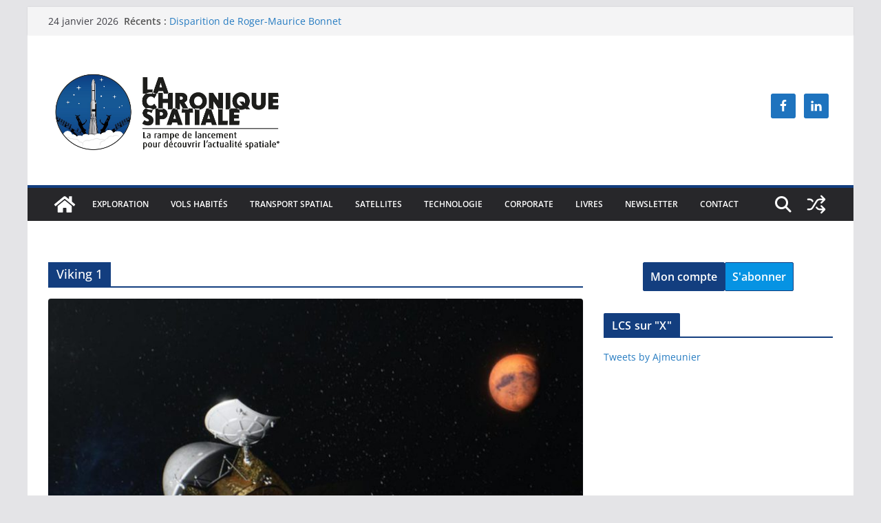

--- FILE ---
content_type: text/html; charset=UTF-8
request_url: https://lachroniquespatiale.com/wp-admin/admin-ajax.php
body_size: -7
content:
284272.e8620eae239e9676363e1517c1b827f1

--- FILE ---
content_type: text/html; charset=utf-8
request_url: https://www.google.com/recaptcha/api2/aframe
body_size: 267
content:
<!DOCTYPE HTML><html><head><meta http-equiv="content-type" content="text/html; charset=UTF-8"></head><body><script nonce="rIdYeIPlKghWfFB6IB9ibg">/** Anti-fraud and anti-abuse applications only. See google.com/recaptcha */ try{var clients={'sodar':'https://pagead2.googlesyndication.com/pagead/sodar?'};window.addEventListener("message",function(a){try{if(a.source===window.parent){var b=JSON.parse(a.data);var c=clients[b['id']];if(c){var d=document.createElement('img');d.src=c+b['params']+'&rc='+(localStorage.getItem("rc::a")?sessionStorage.getItem("rc::b"):"");window.document.body.appendChild(d);sessionStorage.setItem("rc::e",parseInt(sessionStorage.getItem("rc::e")||0)+1);localStorage.setItem("rc::h",'1769284924034');}}}catch(b){}});window.parent.postMessage("_grecaptcha_ready", "*");}catch(b){}</script></body></html>

--- FILE ---
content_type: text/css
request_url: https://lachroniquespatiale.com/wp-content/themes/colormag-child/style.css?ver=1769284919
body_size: 256
content:
/*
Theme Name: ColorMag Child
Theme URI: https://wp-themes.com/colormag
Author: ChildThemeWP.com
Author URI: https://childthemewp.com
Description: My WordPress ColorMag child theme.
Template: colormag
License: GNU General Public License v3
License URI: https://www.gnu.org/licenses/gpl-3.0.html
Version: 1.0.0
Text Domain: colormag-child
*/